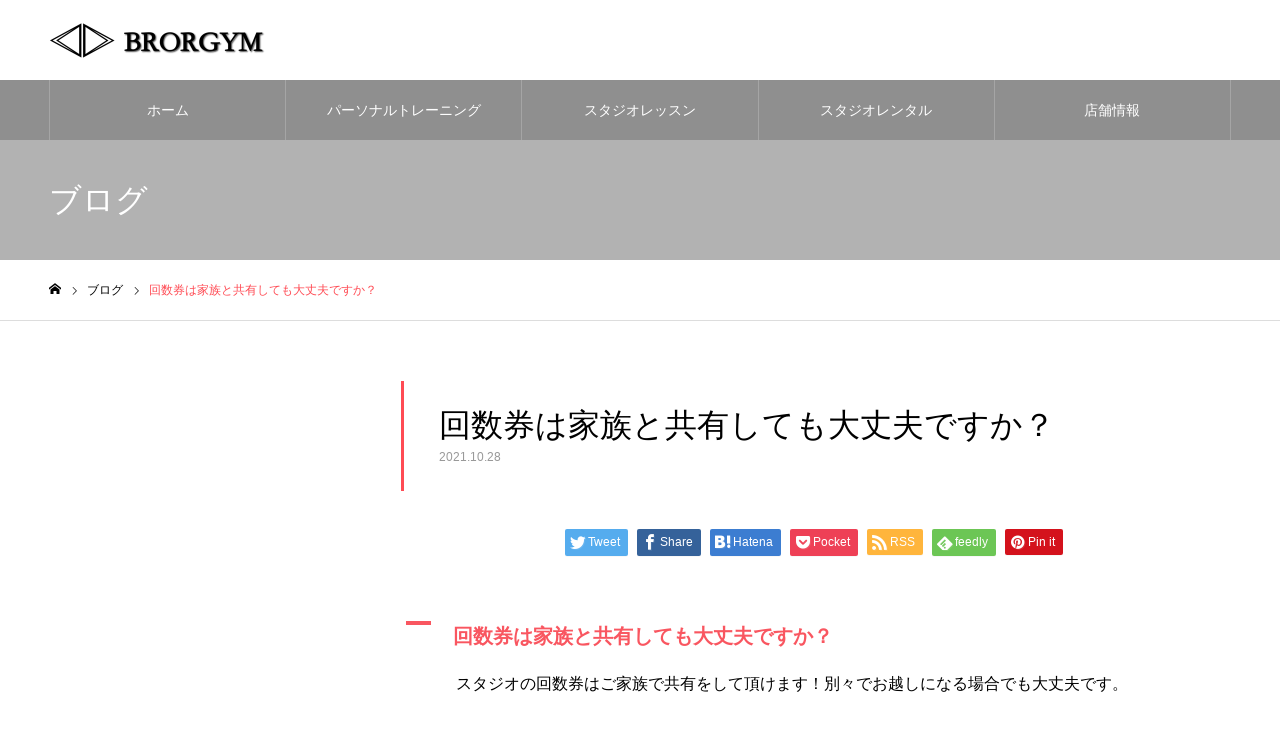

--- FILE ---
content_type: text/html; charset=UTF-8
request_url: https://www.brorgym.com/ufaq/%E5%9B%9E%E6%95%B0%E5%88%B8%E3%81%AF%E5%AE%B6%E6%97%8F%E3%81%A8%E5%85%B1%E6%9C%89%E3%81%97%E3%81%A6%E3%82%82%E5%A4%A7%E4%B8%88%E5%A4%AB%E3%81%A7%E3%81%99%E3%81%8B%EF%BC%9F/
body_size: 13122
content:
<!DOCTYPE html>
<html class="pc" dir="ltr" lang="ja"
	prefix="og: https://ogp.me/ns#" >
<head>
<meta charset="UTF-8">
<!--[if IE]><meta http-equiv="X-UA-Compatible" content="IE=edge"><![endif]-->
<meta name="viewport" content="width=device-width">
<meta name="format-detection" content="telephone=no">
<meta name="description" content="スタジオの回数券はご家族で共有をして頂けます！別々でお越しになる場合でも大丈夫です。">
<link rel="pingback" href="https://www.brorgym.com/xmlrpc.php">
<title>回数券は家族と共有しても大丈夫ですか？ - BRORGYM(ブロールジム)</title>

		<!-- All in One SEO 4.2.4 - aioseo.com -->
		<meta name="description" content="スタジオの回数券はご家族で共有をして頂けます！別々でお越しになる場合でも大丈夫です。" />
		<meta name="robots" content="max-image-preview:large" />
		<link rel="canonical" href="https://www.brorgym.com/ufaq/%e5%9b%9e%e6%95%b0%e5%88%b8%e3%81%af%e5%ae%b6%e6%97%8f%e3%81%a8%e5%85%b1%e6%9c%89%e3%81%97%e3%81%a6%e3%82%82%e5%a4%a7%e4%b8%88%e5%a4%ab%e3%81%a7%e3%81%99%e3%81%8b%ef%bc%9f/" />
		<meta name="generator" content="All in One SEO (AIOSEO) 4.2.4 " />
		<meta property="og:locale" content="ja_JP" />
		<meta property="og:site_name" content="BRORGYM(ブロールジム) - 阿倍野区にあるトータルボディメイクサロンです。 1Fにパーソナルジム 2Fにスタジオ、エステサロンがございます 30分500円でスタジオ貸しもしているので 是非ご利用ください パーソナルトレーニング、ヨガ、ピラティス、ダンス、バレエ、英会話、ホワイトニング、脱毛" />
		<meta property="og:type" content="article" />
		<meta property="og:title" content="回数券は家族と共有しても大丈夫ですか？ - BRORGYM(ブロールジム)" />
		<meta property="og:description" content="スタジオの回数券はご家族で共有をして頂けます！別々でお越しになる場合でも大丈夫です。" />
		<meta property="og:url" content="https://www.brorgym.com/ufaq/%e5%9b%9e%e6%95%b0%e5%88%b8%e3%81%af%e5%ae%b6%e6%97%8f%e3%81%a8%e5%85%b1%e6%9c%89%e3%81%97%e3%81%a6%e3%82%82%e5%a4%a7%e4%b8%88%e5%a4%ab%e3%81%a7%e3%81%99%e3%81%8b%ef%bc%9f/" />
		<meta property="article:published_time" content="2021-10-28T05:32:17+00:00" />
		<meta property="article:modified_time" content="2021-10-28T05:33:55+00:00" />
		<meta name="twitter:card" content="summary_large_image" />
		<meta name="twitter:title" content="回数券は家族と共有しても大丈夫ですか？ - BRORGYM(ブロールジム)" />
		<meta name="twitter:description" content="スタジオの回数券はご家族で共有をして頂けます！別々でお越しになる場合でも大丈夫です。" />
		<script type="application/ld+json" class="aioseo-schema">
			{"@context":"https:\/\/schema.org","@graph":[{"@type":"WebSite","@id":"https:\/\/www.brorgym.com\/#website","url":"https:\/\/www.brorgym.com\/","name":"BRORGYM(\u30d6\u30ed\u30fc\u30eb\u30b8\u30e0)","description":"\u963f\u500d\u91ce\u533a\u306b\u3042\u308b\u30c8\u30fc\u30bf\u30eb\u30dc\u30c7\u30a3\u30e1\u30a4\u30af\u30b5\u30ed\u30f3\u3067\u3059\u3002 1F\u306b\u30d1\u30fc\u30bd\u30ca\u30eb\u30b8\u30e0 2F\u306b\u30b9\u30bf\u30b8\u30aa\u3001\u30a8\u30b9\u30c6\u30b5\u30ed\u30f3\u304c\u3054\u3056\u3044\u307e\u3059 30\u5206500\u5186\u3067\u30b9\u30bf\u30b8\u30aa\u8cb8\u3057\u3082\u3057\u3066\u3044\u308b\u306e\u3067 \u662f\u975e\u3054\u5229\u7528\u304f\u3060\u3055\u3044 \u30d1\u30fc\u30bd\u30ca\u30eb\u30c8\u30ec\u30fc\u30cb\u30f3\u30b0\u3001\u30e8\u30ac\u3001\u30d4\u30e9\u30c6\u30a3\u30b9\u3001\u30c0\u30f3\u30b9\u3001\u30d0\u30ec\u30a8\u3001\u82f1\u4f1a\u8a71\u3001\u30db\u30ef\u30a4\u30c8\u30cb\u30f3\u30b0\u3001\u8131\u6bdb","inLanguage":"ja","publisher":{"@id":"https:\/\/www.brorgym.com\/#organization"}},{"@type":"Organization","@id":"https:\/\/www.brorgym.com\/#organization","name":"BRORGYM(\u30d6\u30ed\u30fc\u30eb\u30b8\u30e0)","url":"https:\/\/www.brorgym.com\/"},{"@type":"BreadcrumbList","@id":"https:\/\/www.brorgym.com\/ufaq\/%e5%9b%9e%e6%95%b0%e5%88%b8%e3%81%af%e5%ae%b6%e6%97%8f%e3%81%a8%e5%85%b1%e6%9c%89%e3%81%97%e3%81%a6%e3%82%82%e5%a4%a7%e4%b8%88%e5%a4%ab%e3%81%a7%e3%81%99%e3%81%8b%ef%bc%9f\/#breadcrumblist","itemListElement":[{"@type":"ListItem","@id":"https:\/\/www.brorgym.com\/#listItem","position":1,"item":{"@type":"WebPage","@id":"https:\/\/www.brorgym.com\/","name":"\u30db\u30fc\u30e0","description":"\u963f\u500d\u91ce\u533a\u306b\u3042\u308b\u30c8\u30fc\u30bf\u30eb\u30dc\u30c7\u30a3\u30e1\u30a4\u30af\u30b5\u30ed\u30f3\u3067\u3059\u3002 1F\u306b\u30d1\u30fc\u30bd\u30ca\u30eb\u30b8\u30e0 2F\u306b\u30b9\u30bf\u30b8\u30aa\u3001\u30a8\u30b9\u30c6\u30b5\u30ed\u30f3\u304c\u3054\u3056\u3044\u307e\u3059 30\u5206500\u5186\u3067\u30b9\u30bf\u30b8\u30aa\u8cb8\u3057\u3082\u3057\u3066\u3044\u308b\u306e\u3067 \u662f\u975e\u3054\u5229\u7528\u304f\u3060\u3055\u3044 \u30d1\u30fc\u30bd\u30ca\u30eb\u30c8\u30ec\u30fc\u30cb\u30f3\u30b0\u3001\u30e8\u30ac\u3001\u30d4\u30e9\u30c6\u30a3\u30b9\u3001\u30c0\u30f3\u30b9\u3001\u30d0\u30ec\u30a8\u3001\u82f1\u4f1a\u8a71\u3001\u30db\u30ef\u30a4\u30c8\u30cb\u30f3\u30b0\u3001\u8131\u6bdb","url":"https:\/\/www.brorgym.com\/"},"nextItem":"https:\/\/www.brorgym.com\/ufaq\/%e5%9b%9e%e6%95%b0%e5%88%b8%e3%81%af%e5%ae%b6%e6%97%8f%e3%81%a8%e5%85%b1%e6%9c%89%e3%81%97%e3%81%a6%e3%82%82%e5%a4%a7%e4%b8%88%e5%a4%ab%e3%81%a7%e3%81%99%e3%81%8b%ef%bc%9f\/#listItem"},{"@type":"ListItem","@id":"https:\/\/www.brorgym.com\/ufaq\/%e5%9b%9e%e6%95%b0%e5%88%b8%e3%81%af%e5%ae%b6%e6%97%8f%e3%81%a8%e5%85%b1%e6%9c%89%e3%81%97%e3%81%a6%e3%82%82%e5%a4%a7%e4%b8%88%e5%a4%ab%e3%81%a7%e3%81%99%e3%81%8b%ef%bc%9f\/#listItem","position":2,"item":{"@type":"WebPage","@id":"https:\/\/www.brorgym.com\/ufaq\/%e5%9b%9e%e6%95%b0%e5%88%b8%e3%81%af%e5%ae%b6%e6%97%8f%e3%81%a8%e5%85%b1%e6%9c%89%e3%81%97%e3%81%a6%e3%82%82%e5%a4%a7%e4%b8%88%e5%a4%ab%e3%81%a7%e3%81%99%e3%81%8b%ef%bc%9f\/","name":"\u56de\u6570\u5238\u306f\u5bb6\u65cf\u3068\u5171\u6709\u3057\u3066\u3082\u5927\u4e08\u592b\u3067\u3059\u304b\uff1f","description":"\u30b9\u30bf\u30b8\u30aa\u306e\u56de\u6570\u5238\u306f\u3054\u5bb6\u65cf\u3067\u5171\u6709\u3092\u3057\u3066\u9802\u3051\u307e\u3059\uff01\u5225\u3005\u3067\u304a\u8d8a\u3057\u306b\u306a\u308b\u5834\u5408\u3067\u3082\u5927\u4e08\u592b\u3067\u3059\u3002","url":"https:\/\/www.brorgym.com\/ufaq\/%e5%9b%9e%e6%95%b0%e5%88%b8%e3%81%af%e5%ae%b6%e6%97%8f%e3%81%a8%e5%85%b1%e6%9c%89%e3%81%97%e3%81%a6%e3%82%82%e5%a4%a7%e4%b8%88%e5%a4%ab%e3%81%a7%e3%81%99%e3%81%8b%ef%bc%9f\/"},"previousItem":"https:\/\/www.brorgym.com\/#listItem"}]},{"@type":"Person","@id":"https:\/\/www.brorgym.com\/author\/brorgym\/#author","url":"https:\/\/www.brorgym.com\/author\/brorgym\/","name":"brorgym","image":{"@type":"ImageObject","@id":"https:\/\/www.brorgym.com\/ufaq\/%e5%9b%9e%e6%95%b0%e5%88%b8%e3%81%af%e5%ae%b6%e6%97%8f%e3%81%a8%e5%85%b1%e6%9c%89%e3%81%97%e3%81%a6%e3%82%82%e5%a4%a7%e4%b8%88%e5%a4%ab%e3%81%a7%e3%81%99%e3%81%8b%ef%bc%9f\/#authorImage","url":"https:\/\/secure.gravatar.com\/avatar\/62145646ad278eedc22d597cd0e76c71?s=96&d=mm&r=g","width":96,"height":96,"caption":"brorgym"}},{"@type":"WebPage","@id":"https:\/\/www.brorgym.com\/ufaq\/%e5%9b%9e%e6%95%b0%e5%88%b8%e3%81%af%e5%ae%b6%e6%97%8f%e3%81%a8%e5%85%b1%e6%9c%89%e3%81%97%e3%81%a6%e3%82%82%e5%a4%a7%e4%b8%88%e5%a4%ab%e3%81%a7%e3%81%99%e3%81%8b%ef%bc%9f\/#webpage","url":"https:\/\/www.brorgym.com\/ufaq\/%e5%9b%9e%e6%95%b0%e5%88%b8%e3%81%af%e5%ae%b6%e6%97%8f%e3%81%a8%e5%85%b1%e6%9c%89%e3%81%97%e3%81%a6%e3%82%82%e5%a4%a7%e4%b8%88%e5%a4%ab%e3%81%a7%e3%81%99%e3%81%8b%ef%bc%9f\/","name":"\u56de\u6570\u5238\u306f\u5bb6\u65cf\u3068\u5171\u6709\u3057\u3066\u3082\u5927\u4e08\u592b\u3067\u3059\u304b\uff1f - BRORGYM(\u30d6\u30ed\u30fc\u30eb\u30b8\u30e0)","description":"\u30b9\u30bf\u30b8\u30aa\u306e\u56de\u6570\u5238\u306f\u3054\u5bb6\u65cf\u3067\u5171\u6709\u3092\u3057\u3066\u9802\u3051\u307e\u3059\uff01\u5225\u3005\u3067\u304a\u8d8a\u3057\u306b\u306a\u308b\u5834\u5408\u3067\u3082\u5927\u4e08\u592b\u3067\u3059\u3002","inLanguage":"ja","isPartOf":{"@id":"https:\/\/www.brorgym.com\/#website"},"breadcrumb":{"@id":"https:\/\/www.brorgym.com\/ufaq\/%e5%9b%9e%e6%95%b0%e5%88%b8%e3%81%af%e5%ae%b6%e6%97%8f%e3%81%a8%e5%85%b1%e6%9c%89%e3%81%97%e3%81%a6%e3%82%82%e5%a4%a7%e4%b8%88%e5%a4%ab%e3%81%a7%e3%81%99%e3%81%8b%ef%bc%9f\/#breadcrumblist"},"author":"https:\/\/www.brorgym.com\/author\/brorgym\/#author","creator":"https:\/\/www.brorgym.com\/author\/brorgym\/#author","datePublished":"2021-10-28T05:32:17+09:00","dateModified":"2021-10-28T05:33:55+09:00"}]}
		</script>
		<!-- All in One SEO -->

<link rel='dns-prefetch' href='//maxcdn.bootstrapcdn.com' />
<link rel="alternate" type="application/rss+xml" title="BRORGYM(ブロールジム) &raquo; フィード" href="https://www.brorgym.com/feed/" />
<link rel="alternate" type="application/rss+xml" title="BRORGYM(ブロールジム) &raquo; コメントフィード" href="https://www.brorgym.com/comments/feed/" />
<link rel="alternate" type="application/rss+xml" title="BRORGYM(ブロールジム) &raquo; 回数券は家族と共有しても大丈夫ですか？ のコメントのフィード" href="https://www.brorgym.com/ufaq/%e5%9b%9e%e6%95%b0%e5%88%b8%e3%81%af%e5%ae%b6%e6%97%8f%e3%81%a8%e5%85%b1%e6%9c%89%e3%81%97%e3%81%a6%e3%82%82%e5%a4%a7%e4%b8%88%e5%a4%ab%e3%81%a7%e3%81%99%e3%81%8b%ef%bc%9f/feed/" />
<link rel='stylesheet' id='style-css' href='https://www.brorgym.com/wp-content/themes/noel_tcd072/style.css?ver=1.10' type='text/css' media='all' />
<link rel='stylesheet' id='sbi_styles-css' href='https://www.brorgym.com/wp-content/plugins/instagram-feed/css/sbi-styles.min.css?ver=6.2' type='text/css' media='all' />
<link rel='stylesheet' id='wp-block-library-css' href='https://www.brorgym.com/wp-includes/css/dist/block-library/style.min.css?ver=6.5.7' type='text/css' media='all' />
<style id='classic-theme-styles-inline-css' type='text/css'>
/*! This file is auto-generated */
.wp-block-button__link{color:#fff;background-color:#32373c;border-radius:9999px;box-shadow:none;text-decoration:none;padding:calc(.667em + 2px) calc(1.333em + 2px);font-size:1.125em}.wp-block-file__button{background:#32373c;color:#fff;text-decoration:none}
</style>
<style id='global-styles-inline-css' type='text/css'>
body{--wp--preset--color--black: #000000;--wp--preset--color--cyan-bluish-gray: #abb8c3;--wp--preset--color--white: #ffffff;--wp--preset--color--pale-pink: #f78da7;--wp--preset--color--vivid-red: #cf2e2e;--wp--preset--color--luminous-vivid-orange: #ff6900;--wp--preset--color--luminous-vivid-amber: #fcb900;--wp--preset--color--light-green-cyan: #7bdcb5;--wp--preset--color--vivid-green-cyan: #00d084;--wp--preset--color--pale-cyan-blue: #8ed1fc;--wp--preset--color--vivid-cyan-blue: #0693e3;--wp--preset--color--vivid-purple: #9b51e0;--wp--preset--gradient--vivid-cyan-blue-to-vivid-purple: linear-gradient(135deg,rgba(6,147,227,1) 0%,rgb(155,81,224) 100%);--wp--preset--gradient--light-green-cyan-to-vivid-green-cyan: linear-gradient(135deg,rgb(122,220,180) 0%,rgb(0,208,130) 100%);--wp--preset--gradient--luminous-vivid-amber-to-luminous-vivid-orange: linear-gradient(135deg,rgba(252,185,0,1) 0%,rgba(255,105,0,1) 100%);--wp--preset--gradient--luminous-vivid-orange-to-vivid-red: linear-gradient(135deg,rgba(255,105,0,1) 0%,rgb(207,46,46) 100%);--wp--preset--gradient--very-light-gray-to-cyan-bluish-gray: linear-gradient(135deg,rgb(238,238,238) 0%,rgb(169,184,195) 100%);--wp--preset--gradient--cool-to-warm-spectrum: linear-gradient(135deg,rgb(74,234,220) 0%,rgb(151,120,209) 20%,rgb(207,42,186) 40%,rgb(238,44,130) 60%,rgb(251,105,98) 80%,rgb(254,248,76) 100%);--wp--preset--gradient--blush-light-purple: linear-gradient(135deg,rgb(255,206,236) 0%,rgb(152,150,240) 100%);--wp--preset--gradient--blush-bordeaux: linear-gradient(135deg,rgb(254,205,165) 0%,rgb(254,45,45) 50%,rgb(107,0,62) 100%);--wp--preset--gradient--luminous-dusk: linear-gradient(135deg,rgb(255,203,112) 0%,rgb(199,81,192) 50%,rgb(65,88,208) 100%);--wp--preset--gradient--pale-ocean: linear-gradient(135deg,rgb(255,245,203) 0%,rgb(182,227,212) 50%,rgb(51,167,181) 100%);--wp--preset--gradient--electric-grass: linear-gradient(135deg,rgb(202,248,128) 0%,rgb(113,206,126) 100%);--wp--preset--gradient--midnight: linear-gradient(135deg,rgb(2,3,129) 0%,rgb(40,116,252) 100%);--wp--preset--font-size--small: 13px;--wp--preset--font-size--medium: 20px;--wp--preset--font-size--large: 36px;--wp--preset--font-size--x-large: 42px;--wp--preset--spacing--20: 0.44rem;--wp--preset--spacing--30: 0.67rem;--wp--preset--spacing--40: 1rem;--wp--preset--spacing--50: 1.5rem;--wp--preset--spacing--60: 2.25rem;--wp--preset--spacing--70: 3.38rem;--wp--preset--spacing--80: 5.06rem;--wp--preset--shadow--natural: 6px 6px 9px rgba(0, 0, 0, 0.2);--wp--preset--shadow--deep: 12px 12px 50px rgba(0, 0, 0, 0.4);--wp--preset--shadow--sharp: 6px 6px 0px rgba(0, 0, 0, 0.2);--wp--preset--shadow--outlined: 6px 6px 0px -3px rgba(255, 255, 255, 1), 6px 6px rgba(0, 0, 0, 1);--wp--preset--shadow--crisp: 6px 6px 0px rgba(0, 0, 0, 1);}:where(.is-layout-flex){gap: 0.5em;}:where(.is-layout-grid){gap: 0.5em;}body .is-layout-flex{display: flex;}body .is-layout-flex{flex-wrap: wrap;align-items: center;}body .is-layout-flex > *{margin: 0;}body .is-layout-grid{display: grid;}body .is-layout-grid > *{margin: 0;}:where(.wp-block-columns.is-layout-flex){gap: 2em;}:where(.wp-block-columns.is-layout-grid){gap: 2em;}:where(.wp-block-post-template.is-layout-flex){gap: 1.25em;}:where(.wp-block-post-template.is-layout-grid){gap: 1.25em;}.has-black-color{color: var(--wp--preset--color--black) !important;}.has-cyan-bluish-gray-color{color: var(--wp--preset--color--cyan-bluish-gray) !important;}.has-white-color{color: var(--wp--preset--color--white) !important;}.has-pale-pink-color{color: var(--wp--preset--color--pale-pink) !important;}.has-vivid-red-color{color: var(--wp--preset--color--vivid-red) !important;}.has-luminous-vivid-orange-color{color: var(--wp--preset--color--luminous-vivid-orange) !important;}.has-luminous-vivid-amber-color{color: var(--wp--preset--color--luminous-vivid-amber) !important;}.has-light-green-cyan-color{color: var(--wp--preset--color--light-green-cyan) !important;}.has-vivid-green-cyan-color{color: var(--wp--preset--color--vivid-green-cyan) !important;}.has-pale-cyan-blue-color{color: var(--wp--preset--color--pale-cyan-blue) !important;}.has-vivid-cyan-blue-color{color: var(--wp--preset--color--vivid-cyan-blue) !important;}.has-vivid-purple-color{color: var(--wp--preset--color--vivid-purple) !important;}.has-black-background-color{background-color: var(--wp--preset--color--black) !important;}.has-cyan-bluish-gray-background-color{background-color: var(--wp--preset--color--cyan-bluish-gray) !important;}.has-white-background-color{background-color: var(--wp--preset--color--white) !important;}.has-pale-pink-background-color{background-color: var(--wp--preset--color--pale-pink) !important;}.has-vivid-red-background-color{background-color: var(--wp--preset--color--vivid-red) !important;}.has-luminous-vivid-orange-background-color{background-color: var(--wp--preset--color--luminous-vivid-orange) !important;}.has-luminous-vivid-amber-background-color{background-color: var(--wp--preset--color--luminous-vivid-amber) !important;}.has-light-green-cyan-background-color{background-color: var(--wp--preset--color--light-green-cyan) !important;}.has-vivid-green-cyan-background-color{background-color: var(--wp--preset--color--vivid-green-cyan) !important;}.has-pale-cyan-blue-background-color{background-color: var(--wp--preset--color--pale-cyan-blue) !important;}.has-vivid-cyan-blue-background-color{background-color: var(--wp--preset--color--vivid-cyan-blue) !important;}.has-vivid-purple-background-color{background-color: var(--wp--preset--color--vivid-purple) !important;}.has-black-border-color{border-color: var(--wp--preset--color--black) !important;}.has-cyan-bluish-gray-border-color{border-color: var(--wp--preset--color--cyan-bluish-gray) !important;}.has-white-border-color{border-color: var(--wp--preset--color--white) !important;}.has-pale-pink-border-color{border-color: var(--wp--preset--color--pale-pink) !important;}.has-vivid-red-border-color{border-color: var(--wp--preset--color--vivid-red) !important;}.has-luminous-vivid-orange-border-color{border-color: var(--wp--preset--color--luminous-vivid-orange) !important;}.has-luminous-vivid-amber-border-color{border-color: var(--wp--preset--color--luminous-vivid-amber) !important;}.has-light-green-cyan-border-color{border-color: var(--wp--preset--color--light-green-cyan) !important;}.has-vivid-green-cyan-border-color{border-color: var(--wp--preset--color--vivid-green-cyan) !important;}.has-pale-cyan-blue-border-color{border-color: var(--wp--preset--color--pale-cyan-blue) !important;}.has-vivid-cyan-blue-border-color{border-color: var(--wp--preset--color--vivid-cyan-blue) !important;}.has-vivid-purple-border-color{border-color: var(--wp--preset--color--vivid-purple) !important;}.has-vivid-cyan-blue-to-vivid-purple-gradient-background{background: var(--wp--preset--gradient--vivid-cyan-blue-to-vivid-purple) !important;}.has-light-green-cyan-to-vivid-green-cyan-gradient-background{background: var(--wp--preset--gradient--light-green-cyan-to-vivid-green-cyan) !important;}.has-luminous-vivid-amber-to-luminous-vivid-orange-gradient-background{background: var(--wp--preset--gradient--luminous-vivid-amber-to-luminous-vivid-orange) !important;}.has-luminous-vivid-orange-to-vivid-red-gradient-background{background: var(--wp--preset--gradient--luminous-vivid-orange-to-vivid-red) !important;}.has-very-light-gray-to-cyan-bluish-gray-gradient-background{background: var(--wp--preset--gradient--very-light-gray-to-cyan-bluish-gray) !important;}.has-cool-to-warm-spectrum-gradient-background{background: var(--wp--preset--gradient--cool-to-warm-spectrum) !important;}.has-blush-light-purple-gradient-background{background: var(--wp--preset--gradient--blush-light-purple) !important;}.has-blush-bordeaux-gradient-background{background: var(--wp--preset--gradient--blush-bordeaux) !important;}.has-luminous-dusk-gradient-background{background: var(--wp--preset--gradient--luminous-dusk) !important;}.has-pale-ocean-gradient-background{background: var(--wp--preset--gradient--pale-ocean) !important;}.has-electric-grass-gradient-background{background: var(--wp--preset--gradient--electric-grass) !important;}.has-midnight-gradient-background{background: var(--wp--preset--gradient--midnight) !important;}.has-small-font-size{font-size: var(--wp--preset--font-size--small) !important;}.has-medium-font-size{font-size: var(--wp--preset--font-size--medium) !important;}.has-large-font-size{font-size: var(--wp--preset--font-size--large) !important;}.has-x-large-font-size{font-size: var(--wp--preset--font-size--x-large) !important;}
.wp-block-navigation a:where(:not(.wp-element-button)){color: inherit;}
:where(.wp-block-post-template.is-layout-flex){gap: 1.25em;}:where(.wp-block-post-template.is-layout-grid){gap: 1.25em;}
:where(.wp-block-columns.is-layout-flex){gap: 2em;}:where(.wp-block-columns.is-layout-grid){gap: 2em;}
.wp-block-pullquote{font-size: 1.5em;line-height: 1.6;}
</style>
<link rel='stylesheet' id='ctf_styles-css' href='https://www.brorgym.com/wp-content/plugins/custom-twitter-feeds/css/ctf-styles.min.css?ver=2.1.2' type='text/css' media='all' />
<link rel='stylesheet' id='cff-css' href='https://www.brorgym.com/wp-content/plugins/custom-facebook-feed/assets/css/cff-style.min.css?ver=4.1.9' type='text/css' media='all' />
<link rel='stylesheet' id='sb-font-awesome-css' href='https://maxcdn.bootstrapcdn.com/font-awesome/4.7.0/css/font-awesome.min.css?ver=6.5.7' type='text/css' media='all' />
<script type="text/javascript" src="https://www.brorgym.com/wp-includes/js/jquery/jquery.min.js?ver=3.7.1" id="jquery-core-js"></script>
<script type="text/javascript" src="https://www.brorgym.com/wp-includes/js/jquery/jquery-migrate.min.js?ver=3.4.1" id="jquery-migrate-js"></script>
<link rel="https://api.w.org/" href="https://www.brorgym.com/wp-json/" /><link rel="alternate" type="application/json" href="https://www.brorgym.com/wp-json/wp/v2/ufaq/2577" /><link rel='shortlink' href='https://www.brorgym.com/?p=2577' />
<link rel="alternate" type="application/json+oembed" href="https://www.brorgym.com/wp-json/oembed/1.0/embed?url=https%3A%2F%2Fwww.brorgym.com%2Fufaq%2F%25e5%259b%259e%25e6%2595%25b0%25e5%2588%25b8%25e3%2581%25af%25e5%25ae%25b6%25e6%2597%258f%25e3%2581%25a8%25e5%2585%25b1%25e6%259c%2589%25e3%2581%2597%25e3%2581%25a6%25e3%2582%2582%25e5%25a4%25a7%25e4%25b8%2588%25e5%25a4%25ab%25e3%2581%25a7%25e3%2581%2599%25e3%2581%258b%25ef%25bc%259f%2F" />
<link rel="alternate" type="text/xml+oembed" href="https://www.brorgym.com/wp-json/oembed/1.0/embed?url=https%3A%2F%2Fwww.brorgym.com%2Fufaq%2F%25e5%259b%259e%25e6%2595%25b0%25e5%2588%25b8%25e3%2581%25af%25e5%25ae%25b6%25e6%2597%258f%25e3%2581%25a8%25e5%2585%25b1%25e6%259c%2589%25e3%2581%2597%25e3%2581%25a6%25e3%2582%2582%25e5%25a4%25a7%25e4%25b8%2588%25e5%25a4%25ab%25e3%2581%25a7%25e3%2581%2599%25e3%2581%258b%25ef%25bc%259f%2F&#038;format=xml" />
<meta name="generator" content="Site Kit by Google 1.115.0" />    
    <script type="text/javascript">
        var ajaxurl = 'https://www.brorgym.com/wp-admin/admin-ajax.php';
    </script>

<link rel="stylesheet" href="https://www.brorgym.com/wp-content/themes/noel_tcd072/css/design-plus.css?ver=1.10">
<link rel="stylesheet" href="https://www.brorgym.com/wp-content/themes/noel_tcd072/css/sns-botton.css?ver=1.10">
<link rel="stylesheet" media="screen and (max-width:1250px)" href="https://www.brorgym.com/wp-content/themes/noel_tcd072/css/responsive.css?ver=1.10">
<link rel="stylesheet" media="screen and (max-width:1250px)" href="https://www.brorgym.com/wp-content/themes/noel_tcd072/css/footer-bar.css?ver=1.10">

<script src="https://www.brorgym.com/wp-content/themes/noel_tcd072/js/jquery.easing.1.4.js?ver=1.10"></script>
<script src="https://www.brorgym.com/wp-content/themes/noel_tcd072/js/jscript.js?ver=1.10"></script>
<script src="https://www.brorgym.com/wp-content/themes/noel_tcd072/js/comment.js?ver=1.10"></script>


<link rel="stylesheet" href="https://www.brorgym.com/wp-content/themes/noel_tcd072/js/perfect-scrollbar.css?ver=1.10">
<script src="https://www.brorgym.com/wp-content/themes/noel_tcd072/js/perfect-scrollbar.min.js?ver=1.10"></script>

<script src="https://www.brorgym.com/wp-content/themes/noel_tcd072/js/jquery.cookie.js?ver=1.10"></script>

<script src="https://www.brorgym.com/wp-content/themes/noel_tcd072/js/header_fix.js?ver=1.10"></script>
<script src="https://www.brorgym.com/wp-content/themes/noel_tcd072/js/header_fix_mobile.js?ver=1.10"></script>

<style type="text/css">

body, input, textarea { font-family: "Hiragino Sans", "ヒラギノ角ゴ ProN", "Hiragino Kaku Gothic ProN", "游ゴシック", YuGothic, "メイリオ", Meiryo, sans-serif; }

.rich_font, .p-vertical { font-family: "Times New Roman" , "游明朝" , "Yu Mincho" , "游明朝体" , "YuMincho" , "ヒラギノ明朝 Pro W3" , "Hiragino Mincho Pro" , "HiraMinProN-W3" , "HGS明朝E" , "ＭＳ Ｐ明朝" , "MS PMincho" , serif; font-weight:500; }

.rich_font_type1 { font-family: Arial, "Hiragino Kaku Gothic ProN", "ヒラギノ角ゴ ProN W3", "メイリオ", Meiryo, sans-serif; }
.rich_font_type2 { font-family: "Hiragino Sans", "ヒラギノ角ゴ ProN", "Hiragino Kaku Gothic ProN", "游ゴシック", YuGothic, "メイリオ", Meiryo, sans-serif; font-weight:500; }
.rich_font_type3 { font-family: "Times New Roman" , "游明朝" , "Yu Mincho" , "游明朝体" , "YuMincho" , "ヒラギノ明朝 Pro W3" , "Hiragino Mincho Pro" , "HiraMinProN-W3" , "HGS明朝E" , "ＭＳ Ｐ明朝" , "MS PMincho" , serif; font-weight:500; }

.post_content, #next_prev_post { font-family: "Hiragino Sans", "ヒラギノ角ゴ ProN", "Hiragino Kaku Gothic ProN", "游ゴシック", YuGothic, "メイリオ", Meiryo, sans-serif; }

.home #header_top { background:rgba(255,255,255,0.5); }
#header_top { background:rgba(255,255,255,1); }
#header_logo a { color:#000000; }
.pc #global_menu { background:rgba(0,0,0,0.2); }
.pc #global_menu > ul { border-left:1px solid rgba(255,255,255,0.2); }
.pc #global_menu > ul > li { border-right:1px solid rgba(255,255,255,0.2); }
.pc #global_menu > ul > li > a, .pc #global_menu ul ul li.menu-item-has-children > a:before { color:#ffffff; }
.pc #global_menu > ul > li > a:after { background:#ff474f; }
.pc #global_menu ul ul a { color:#ffffff; background:#ff4f58; }
.pc #global_menu ul ul a:hover { background:#d93f48; }
.pc .header_fix #global_menu { background:rgba(0,0,0,0.5); }
.pc .header_fix #global_menu > ul { border-left:1px solid rgba(255,255,255,0.5); }
.pc .header_fix #global_menu > ul > li { border-right:1px solid rgba(255,255,255,0.5); }
.mobile #mobile_menu { background:#222222; }
.mobile #global_menu a { color:#ffffff !important; background:#222222; border-bottom:1px solid #444444; }
.mobile #global_menu li li a { background:#333333; }
.mobile #global_menu a:hover, #mobile_menu .close_button:hover, #mobile_menu #global_menu .child_menu_button:hover { color:#ffffff !important; background:#ff4b54; }
.megamenu_clinic_list1 { border-color:#dddddd; background:#ffffff; }
.megamenu_clinic_list1 a { background:#ffffff; }
.megamenu_clinic_list1 ol, .megamenu_clinic_list1 li { border-color:#dddddd; }
.megamenu_clinic_list1 .title { color:#ff4b54; }
.megamenu_clinic_list2 { border-color:#dddddd; background:#ffffff; }
.megamenu_clinic_list2 a { background:#ffffff; }
.megamenu_clinic_list2_inner, .megamenu_clinic_list2 ol, .megamenu_clinic_list2 li { border-color:#dddddd; }
.megamenu_clinic_list2 .headline, .megamenu_clinic_list2 .title { color:#ff4b54; }
.megamenu_clinic_list2 .link_button a { color:#FFFFFF; background:#222222; }
.megamenu_clinic_list2 .link_button a:hover { color:#FFFFFF; background:#f45963; }
.megamenu_campaign_list { background:#f4f4f5; }
.megamenu_campaign_list .post_list_area, .megamenu_campaign_list .menu_area a:hover, .megamenu_campaign_list .menu_area li.active a { background:#ffffff; }
.megamenu_campaign_list .menu_area a { background:#ff474f; }
.megamenu_campaign_list .menu_area a:hover, .megamenu_campaign_list .menu_area li.active a { color:#ff474f; }
.pc .header_fix #header_top { background:rgba(255,255,255,0.5); }
.header_fix #header_logo a { color:#000000 !important; }
#footer_info_content1 .button a { color:#FFFFFF; background:#222222; }
#footer_info_content1 .button a:hover { color:#FFFFFF; background:#f45963; }
#footer_info_content2 .button a { color:#FFFFFF; background:#222222; }
#footer_info_content2 .button a:hover { color:#FFFFFF; background:#f45963; }
#footer_banner .title { color:#ffffff; font-size:20px; }
#footer_menu_area, #footer_menu_area a, #footer_menu .footer_headline a:before { color:#000000; }
#footer_menu_area .footer_headline a { color:#f95660; }
#footer_menu_area a:hover, #footer_menu .footer_headline a:hover:before { color:#f95660; }
#footer_bottom, #footer_bottom a { color:#FFFFFF; }
@media screen and (max-width:950px) {
  #footer_banner .title { font-size:16px; }
}
body.single #main_col { font-size:16px; }
#page_header_catch .catch { font-size:42px; color:#FFFFFF; }
#page_header_catch .desc { font-size:16px; color:#FFFFFF; }
#page_header_catch .title { font-size:32px; color:#FFFFFF; }
#blog_list .title_area .title { font-size:20px; color:#ff4b54; }
#blog_list a:hover .title_area .title { color:#cccccc; }
#blog_list .category a, #single_category a { color:#FFFFFF; background:#222222; }
#blog_list .category a:hover, #single_category a:hover { color:#FFFFFF; background:#777777; }
#post_title_area .title { font-size:32px; }
#related_post .headline { font-size:20px; color:#ff4b52; }
@media screen and (max-width:950px) {
  body.single #main_col { font-size:13px; }
  #page_header_catch .catch { font-size:22px; }
  #page_header_catch .desc { font-size:14px; }
  #page_header_catch .title { font-size:20px; }
  #blog_list .title_area .title { font-size:16px; }
  #post_title_area .title { font-size:20px; }
  #related_post .headline { font-size:16px; }
}

.author_profile a.avatar, .animate_image, .animate_background, .animate_background .image_wrap {
  background: #ffffff;
}
.author_profile a.avatar img, .animate_image img, .animate_background .image {
  -webkit-transition-property: opacity; -webkit-transition: 0.5s;
  transition-property: opacity; transition: 0.5s;
}
.author_profile a.avatar:hover img, .animate_image:hover img, .animate_background:hover .image, #index_staff_slider a:hover img {
  opacity: 0.5;
}


a { color:#000; }

#bread_crumb li.last span, #comment_headline, .tcd_category_list a:hover, .tcd_category_list .child_menu_button:hover, .side_headline, #faq_category li a:hover, #faq_category li.active a, #archive_service .bottom_area .sub_category li a:hover,
  #side_service_category_list a:hover, #side_service_category_list li.active > a, #side_faq_category_list a:hover, #side_faq_category_list li.active a, #side_staff_list a:hover, #side_staff_list li.active a, .cf_data_list li a:hover,
    #side_campaign_category_list a:hover, #side_campaign_category_list li.active a, #side_clinic_list a:hover, #side_clinic_list li.active a
{ color: #ff4b54; }

#page_header .tab, #return_top a, #comment_tab li a:hover, #comment_tab li.active a, #comment_header #comment_closed p, #submit_comment:hover, #cancel_comment_reply a:hover, #p_readmore .button:hover,
  #wp-calendar td a:hover, #post_pagination p, #post_pagination a:hover, .page_navi span.current, .page_navi a:hover, .c-pw__btn:hover
{ background-color: #ff4b54; }

#guest_info input:focus, #comment_textarea textarea:focus, .c-pw__box-input:focus
{ border-color: #ff4b54; }

#comment_tab li.active a:after, #comment_header #comment_closed p:after
{ border-color:#ff4b54 transparent transparent transparent; }


#header_logo a:hover, #footer a:hover, .cardlink_title a:hover, #menu_button:hover:before, #header_logo a:hover, #related_post .item a:hover, .comment a:hover, .comment_form_wrapper a:hover, #next_prev_post a:hover,
  #bread_crumb a:hover, #bread_crumb li.home a:hover:after, .author_profile a:hover, .author_profile .author_link li a:hover:before, #post_meta_bottom a:hover, #next_prev_post a:hover:before,
    #recent_news a.link:hover, #recent_news .link:hover:after, #recent_news li a:hover .title, #searchform .submit_button:hover:before, .styled_post_list1 a:hover .title_area, .styled_post_list1 a:hover .date, .p-dropdown__title:hover:after, .p-dropdown__list li a:hover
{ color: #f95660; }
.post_content a, .custom-html-widget a { color: #f95660; }
.post_content a:hover, .custom-html-widget a:hover { color:#888888; }
#return_top a:hover { background-color: #d93f48; }
.frost_bg:before { background:rgba(0,0,0,0.7); }
.blur_image img { filter:blur(10px); }



</style>

		<style type="text/css" id="wp-custom-css">
			/*横スクロール*/
div.yoko-scroll{
overflow-x:auto;
}		</style>
		</head>
<body id="body" class="ufaq-template-default single single-ufaq postid-2577 use_mobile_header_fix">


<div id="container">

 <header id="header">

  <div id="header_top">
   <div id="header_top_inner">
    <div id="header_logo">
     
<div class="logo">
 <a href="https://www.brorgym.com/" title="BRORGYM(ブロールジム)">
    <img class="pc_logo_image" src="https://www.brorgym.com/wp-content/uploads/2021/08/694334BC-CB98-435D-BB8F-AF15EE851B9E.png?1769492657" alt="BRORGYM(ブロールジム)" title="BRORGYM(ブロールジム)" width="250" height="50" />
      <img class="mobile_logo_image" src="https://www.brorgym.com/wp-content/uploads/2021/08/694334BC-CB98-435D-BB8F-AF15EE851B9E.png?1769492657" alt="BRORGYM(ブロールジム)" title="BRORGYM(ブロールジム)" width="250" height="50" />
   </a>
</div>

    </div>
        <a href="#" id="menu_button"><span>メニュー</span></a>
           </div><!-- END #header_top_inner -->
  </div><!-- END #header_top -->

    <nav id="global_menu">
   <ul id="menu-%e3%82%b0%e3%83%ad%e3%83%bc%e3%83%90%e3%83%ab%e3%83%a1%e3%83%8b%e3%83%a5%e3%83%bc" class="menu"><li id="menu-item-1171" class="menu-item menu-item-type-custom menu-item-object-custom menu-item-home menu-item-1171"><a href="http://www.brorgym.com/">ホーム</a></li>
<li id="menu-item-3240" class="menu-item menu-item-type-post_type menu-item-object-page menu-item-3240"><a href="https://www.brorgym.com/%e3%83%91%e3%83%bc%e3%82%bd%e3%83%8a%e3%83%ab%e3%83%88%e3%83%ac%e3%83%bc%e3%83%8b%e3%83%b3%e3%82%b0/">パーソナルトレーニング</a></li>
<li id="menu-item-1827" class="menu-item menu-item-type-taxonomy menu-item-object-service_category menu-item-1827"><a href="https://www.brorgym.com/service_category/%e3%82%b9%e3%82%bf%e3%82%b8%e3%82%aa/">スタジオレッスン</a></li>
<li id="menu-item-3254" class="menu-item menu-item-type-post_type menu-item-object-page menu-item-3254"><a href="https://www.brorgym.com/3251-2/">スタジオレンタル</a></li>
<li id="menu-item-2517" class="menu-item menu-item-type-post_type menu-item-object-page menu-item-2517"><a href="https://www.brorgym.com/2505-2/">店舗情報</a></li>
</ul>  </nav>
  
 </header>


 
 <div id="page_header" class="small" style="background:url() no-repeat center top; background-size:cover;">
 <div id="page_header_inner">
  <div id="page_header_catch">
   <h2 class="title rich_font">ブログ</h2>  </div>
 </div>
 <div class="overlay" style="background:rgba(0,0,0,0.3);"></div></div>

<div id="bread_crumb">

<ul class="clearfix" itemscope itemtype="http://schema.org/BreadcrumbList">
 <li itemprop="itemListElement" itemscope itemtype="http://schema.org/ListItem" class="home"><a itemprop="item" href="https://www.brorgym.com/"><span itemprop="name">ホーム</span></a><meta itemprop="position" content="1"></li>
 <li itemprop="itemListElement" itemscope itemtype="http://schema.org/ListItem"><a itemprop="item" href="https://www.brorgym.com/ufaq/%e5%9b%9e%e6%95%b0%e5%88%b8%e3%81%af%e5%ae%b6%e6%97%8f%e3%81%a8%e5%85%b1%e6%9c%89%e3%81%97%e3%81%a6%e3%82%82%e5%a4%a7%e4%b8%88%e5%a4%ab%e3%81%a7%e3%81%99%e3%81%8b%ef%bc%9f/"><span itemprop="name">ブログ</span></a><meta itemprop="position" content="2"></li>
  <li class="last" itemprop="itemListElement" itemscope itemtype="http://schema.org/ListItem"><span itemprop="name">回数券は家族と共有しても大丈夫ですか？</span><meta itemprop="position" content="4"></li>
</ul>

</div>

<div id="main_contents" class="clearfix">

 <div id="main_col" class="clearfix">

 
 <article id="article">

  <div id="post_title_area" style="border-color:#ff4b54;">
   <h1 class="title rich_font entry-title">回数券は家族と共有しても大丈夫ですか？</h1>
   <p class="date"><time class="entry-date updated" datetime="2021-10-28T14:33:55+09:00">2021.10.28</time></p>  </div>

  
  
  
    <div class="single_share clearfix" id="single_share_top">
   <div class="share-type1 share-top">
 
	<div class="sns mt10">
		<ul class="type1 clearfix">
			<li class="twitter">
				<a href="http://twitter.com/share?text=%E5%9B%9E%E6%95%B0%E5%88%B8%E3%81%AF%E5%AE%B6%E6%97%8F%E3%81%A8%E5%85%B1%E6%9C%89%E3%81%97%E3%81%A6%E3%82%82%E5%A4%A7%E4%B8%88%E5%A4%AB%E3%81%A7%E3%81%99%E3%81%8B%EF%BC%9F&url=https%3A%2F%2Fwww.brorgym.com%2Fufaq%2F%25e5%259b%259e%25e6%2595%25b0%25e5%2588%25b8%25e3%2581%25af%25e5%25ae%25b6%25e6%2597%258f%25e3%2581%25a8%25e5%2585%25b1%25e6%259c%2589%25e3%2581%2597%25e3%2581%25a6%25e3%2582%2582%25e5%25a4%25a7%25e4%25b8%2588%25e5%25a4%25ab%25e3%2581%25a7%25e3%2581%2599%25e3%2581%258b%25ef%25bc%259f%2F&via=&tw_p=tweetbutton&related=" onclick="javascript:window.open(this.href, '', 'menubar=no,toolbar=no,resizable=yes,scrollbars=yes,height=400,width=600');return false;"><i class="icon-twitter"></i><span class="ttl">Tweet</span><span class="share-count"></span></a>
			</li>
			<li class="facebook">
				<a href="//www.facebook.com/sharer/sharer.php?u=https://www.brorgym.com/ufaq/%e5%9b%9e%e6%95%b0%e5%88%b8%e3%81%af%e5%ae%b6%e6%97%8f%e3%81%a8%e5%85%b1%e6%9c%89%e3%81%97%e3%81%a6%e3%82%82%e5%a4%a7%e4%b8%88%e5%a4%ab%e3%81%a7%e3%81%99%e3%81%8b%ef%bc%9f/&amp;t=%E5%9B%9E%E6%95%B0%E5%88%B8%E3%81%AF%E5%AE%B6%E6%97%8F%E3%81%A8%E5%85%B1%E6%9C%89%E3%81%97%E3%81%A6%E3%82%82%E5%A4%A7%E4%B8%88%E5%A4%AB%E3%81%A7%E3%81%99%E3%81%8B%EF%BC%9F" class="facebook-btn-icon-link" target="blank" rel="nofollow"><i class="icon-facebook"></i><span class="ttl">Share</span><span class="share-count"></span></a>
			</li>
			<li class="hatebu">
				<a href="http://b.hatena.ne.jp/add?mode=confirm&url=https%3A%2F%2Fwww.brorgym.com%2Fufaq%2F%25e5%259b%259e%25e6%2595%25b0%25e5%2588%25b8%25e3%2581%25af%25e5%25ae%25b6%25e6%2597%258f%25e3%2581%25a8%25e5%2585%25b1%25e6%259c%2589%25e3%2581%2597%25e3%2581%25a6%25e3%2582%2582%25e5%25a4%25a7%25e4%25b8%2588%25e5%25a4%25ab%25e3%2581%25a7%25e3%2581%2599%25e3%2581%258b%25ef%25bc%259f%2F" onclick="javascript:window.open(this.href, '', 'menubar=no,toolbar=no,resizable=yes,scrollbars=yes,height=400,width=510');return false;" ><i class="icon-hatebu"></i><span class="ttl">Hatena</span><span class="share-count"></span></a>
			</li>
			<li class="pocket">
				<a href="http://getpocket.com/edit?url=https%3A%2F%2Fwww.brorgym.com%2Fufaq%2F%25e5%259b%259e%25e6%2595%25b0%25e5%2588%25b8%25e3%2581%25af%25e5%25ae%25b6%25e6%2597%258f%25e3%2581%25a8%25e5%2585%25b1%25e6%259c%2589%25e3%2581%2597%25e3%2581%25a6%25e3%2582%2582%25e5%25a4%25a7%25e4%25b8%2588%25e5%25a4%25ab%25e3%2581%25a7%25e3%2581%2599%25e3%2581%258b%25ef%25bc%259f%2F&title=%E5%9B%9E%E6%95%B0%E5%88%B8%E3%81%AF%E5%AE%B6%E6%97%8F%E3%81%A8%E5%85%B1%E6%9C%89%E3%81%97%E3%81%A6%E3%82%82%E5%A4%A7%E4%B8%88%E5%A4%AB%E3%81%A7%E3%81%99%E3%81%8B%EF%BC%9F" target="blank"><i class="icon-pocket"></i><span class="ttl">Pocket</span><span class="share-count"></span></a>
			</li>
			<li class="rss">
				<a href="https://www.brorgym.com/feed/" target="blank"><i class="icon-rss"></i><span class="ttl">RSS</span></a>
			</li>
			<li class="feedly">
				<a href="http://feedly.com/index.html#subscription/feed/https://www.brorgym.com/feed/" target="blank"><i class="icon-feedly"></i><span class="ttl">feedly</span><span class="share-count"></span></a>
			</li>
			<li class="pinterest">
				<a rel="nofollow" target="_blank" href="https://www.pinterest.com/pin/create/button/?url=https%3A%2F%2Fwww.brorgym.com%2Fufaq%2F%25e5%259b%259e%25e6%2595%25b0%25e5%2588%25b8%25e3%2581%25af%25e5%25ae%25b6%25e6%2597%258f%25e3%2581%25a8%25e5%2585%25b1%25e6%259c%2589%25e3%2581%2597%25e3%2581%25a6%25e3%2582%2582%25e5%25a4%25a7%25e4%25b8%2588%25e5%25a4%25ab%25e3%2581%25a7%25e3%2581%2599%25e3%2581%258b%25ef%25bc%259f%2F&media=https://www.brorgym.com/wp-content/themes/noel_tcd072/img/common/no_image2.gif&description=%E5%9B%9E%E6%95%B0%E5%88%B8%E3%81%AF%E5%AE%B6%E6%97%8F%E3%81%A8%E5%85%B1%E6%9C%89%E3%81%97%E3%81%A6%E3%82%82%E5%A4%A7%E4%B8%88%E5%A4%AB%E3%81%A7%E3%81%99%E3%81%8B%EF%BC%9F"><i class="icon-pinterest"></i><span class="ttl">Pin&nbsp;it</span></a>
			</li>
		</ul>
	</div>
</div>
  </div>
  
  
  
    <div class="post_content clearfix">
   <div  class="ewd-ufaq-faq-list ewd-ufaq-page-type-distinct" id='ewd-ufaq-faq-list'>

	<input type='hidden' name='show_on_load' value='' id='ewd-ufaq-show-on-load' />
<input type='hidden' name='include_category' value='' id='ewd-ufaq-include-category' />
<input type='hidden' name='exclude_category' value='' id='ewd-ufaq-exclude-category' />
<input type='hidden' name='orderby' value='title' id='ewd-ufaq-orderby' />
<input type='hidden' name='order' value='asc' id='ewd-ufaq-order' />
<input type='hidden' name='post_count' value='-1' id='ewd-ufaq-post-count' />
<input type='hidden' name='current_url' value='/ufaq/%E5%9B%9E%E6%95%B0%E5%88%B8%E3%81%AF%E5%AE%B6%E6%97%8F%E3%81%A8%E5%85%B1%E6%9C%89%E3%81%97%E3%81%A6%E3%82%82%E5%A4%A7%E4%B8%88%E5%A4%AB%E3%81%A7%E3%81%99%E3%81%8B%EF%BC%9F/' id='ewd-ufaq-current-url' />
	
	
	<div class='ewd-ufaq-faqs'>

		<div  class="ewd-ufaq-faq-div ewd-ufaq-faq-column-count-one ewd-ufaq-faq-responsive-columns- ewd-ufaq-faq-display-style-default ewd-ufaq-can-be-toggled" id='ewd-ufaq-post-2577-57KXeSxo3D' data-post_id='2577'>

	<div class='ewd-ufaq-faq-title ewd-ufaq-faq-toggle'>
	
	<a class='ewd-ufaq-post-margin'  href='#'>

		<div class='ewd-ufaq-post-margin-symbol ewd-ufaq-'>
			<span >A</span>
		</div>

		<div class='ewd-ufaq-faq-title-text'>

			<h4>
				回数券は家族と共有しても大丈夫ですか？			</h4>

		</div>

		<div class='ewd-ufaq-clear'></div>

	</a>
	
</div>
	
	<div class='ewd-ufaq-faq-body ' >

		
			
		
			<div class='ewd-ufaq-post-margin ewd-ufaq-faq-post'>
	<p>スタジオの回数券はご家族で共有をして頂けます！別々でお越しになる場合でも大丈夫です。</p>
</div>
		
			
		
			
		
			
		
			
		
			
		
			
		
			
		
			
		
	</div>

</div>
	</div>

	
</div>  </div>

  
    <div class="single_share clearfix" id="single_share_bottom">
   <div class="share-type1 share-btm">
 
	<div class="sns mt10 mb45">
		<ul class="type1 clearfix">
			<li class="twitter">
				<a href="http://twitter.com/share?text=%E5%9B%9E%E6%95%B0%E5%88%B8%E3%81%AF%E5%AE%B6%E6%97%8F%E3%81%A8%E5%85%B1%E6%9C%89%E3%81%97%E3%81%A6%E3%82%82%E5%A4%A7%E4%B8%88%E5%A4%AB%E3%81%A7%E3%81%99%E3%81%8B%EF%BC%9F&url=https%3A%2F%2Fwww.brorgym.com%2Fufaq%2F%25e5%259b%259e%25e6%2595%25b0%25e5%2588%25b8%25e3%2581%25af%25e5%25ae%25b6%25e6%2597%258f%25e3%2581%25a8%25e5%2585%25b1%25e6%259c%2589%25e3%2581%2597%25e3%2581%25a6%25e3%2582%2582%25e5%25a4%25a7%25e4%25b8%2588%25e5%25a4%25ab%25e3%2581%25a7%25e3%2581%2599%25e3%2581%258b%25ef%25bc%259f%2F&via=&tw_p=tweetbutton&related=" onclick="javascript:window.open(this.href, '', 'menubar=no,toolbar=no,resizable=yes,scrollbars=yes,height=400,width=600');return false;"><i class="icon-twitter"></i><span class="ttl">Tweet</span><span class="share-count"></span></a>
			</li>
			<li class="facebook">
				<a href="//www.facebook.com/sharer/sharer.php?u=https://www.brorgym.com/ufaq/%e5%9b%9e%e6%95%b0%e5%88%b8%e3%81%af%e5%ae%b6%e6%97%8f%e3%81%a8%e5%85%b1%e6%9c%89%e3%81%97%e3%81%a6%e3%82%82%e5%a4%a7%e4%b8%88%e5%a4%ab%e3%81%a7%e3%81%99%e3%81%8b%ef%bc%9f/&amp;t=%E5%9B%9E%E6%95%B0%E5%88%B8%E3%81%AF%E5%AE%B6%E6%97%8F%E3%81%A8%E5%85%B1%E6%9C%89%E3%81%97%E3%81%A6%E3%82%82%E5%A4%A7%E4%B8%88%E5%A4%AB%E3%81%A7%E3%81%99%E3%81%8B%EF%BC%9F" class="facebook-btn-icon-link" target="blank" rel="nofollow"><i class="icon-facebook"></i><span class="ttl">Share</span><span class="share-count"></span></a>
			</li>
			<li class="hatebu">
				<a href="http://b.hatena.ne.jp/add?mode=confirm&url=https%3A%2F%2Fwww.brorgym.com%2Fufaq%2F%25e5%259b%259e%25e6%2595%25b0%25e5%2588%25b8%25e3%2581%25af%25e5%25ae%25b6%25e6%2597%258f%25e3%2581%25a8%25e5%2585%25b1%25e6%259c%2589%25e3%2581%2597%25e3%2581%25a6%25e3%2582%2582%25e5%25a4%25a7%25e4%25b8%2588%25e5%25a4%25ab%25e3%2581%25a7%25e3%2581%2599%25e3%2581%258b%25ef%25bc%259f%2F" onclick="javascript:window.open(this.href, '', 'menubar=no,toolbar=no,resizable=yes,scrollbars=yes,height=400,width=510');return false;" ><i class="icon-hatebu"></i><span class="ttl">Hatena</span><span class="share-count"></span></a>
			</li>
			<li class="pocket">
				<a href="http://getpocket.com/edit?url=https%3A%2F%2Fwww.brorgym.com%2Fufaq%2F%25e5%259b%259e%25e6%2595%25b0%25e5%2588%25b8%25e3%2581%25af%25e5%25ae%25b6%25e6%2597%258f%25e3%2581%25a8%25e5%2585%25b1%25e6%259c%2589%25e3%2581%2597%25e3%2581%25a6%25e3%2582%2582%25e5%25a4%25a7%25e4%25b8%2588%25e5%25a4%25ab%25e3%2581%25a7%25e3%2581%2599%25e3%2581%258b%25ef%25bc%259f%2F&title=%E5%9B%9E%E6%95%B0%E5%88%B8%E3%81%AF%E5%AE%B6%E6%97%8F%E3%81%A8%E5%85%B1%E6%9C%89%E3%81%97%E3%81%A6%E3%82%82%E5%A4%A7%E4%B8%88%E5%A4%AB%E3%81%A7%E3%81%99%E3%81%8B%EF%BC%9F" target="blank"><i class="icon-pocket"></i><span class="ttl">Pocket</span><span class="share-count"></span></a>
			</li>
			<li class="rss">
				<a href="https://www.brorgym.com/feed/" target="blank"><i class="icon-rss"></i><span class="ttl">RSS</span></a>
			</li>
			<li class="feedly">
				<a href="http://feedly.com/index.html#subscription/feed/https://www.brorgym.com/feed/" target="blank"><i class="icon-feedly"></i><span class="ttl">feedly</span><span class="share-count"></span></a>
			</li>
			<li class="pinterest">
				<a rel="nofollow" target="_blank" href="https://www.pinterest.com/pin/create/button/?url=https%3A%2F%2Fwww.brorgym.com%2Fufaq%2F%25e5%259b%259e%25e6%2595%25b0%25e5%2588%25b8%25e3%2581%25af%25e5%25ae%25b6%25e6%2597%258f%25e3%2581%25a8%25e5%2585%25b1%25e6%259c%2589%25e3%2581%2597%25e3%2581%25a6%25e3%2582%2582%25e5%25a4%25a7%25e4%25b8%2588%25e5%25a4%25ab%25e3%2581%25a7%25e3%2581%2599%25e3%2581%258b%25ef%25bc%259f%2F&media=https://www.brorgym.com/wp-content/themes/noel_tcd072/img/common/no_image2.gif&description=%E5%9B%9E%E6%95%B0%E5%88%B8%E3%81%AF%E5%AE%B6%E6%97%8F%E3%81%A8%E5%85%B1%E6%9C%89%E3%81%97%E3%81%A6%E3%82%82%E5%A4%A7%E4%B8%88%E5%A4%AB%E3%81%A7%E3%81%99%E3%81%8B%EF%BC%9F"><i class="icon-pinterest"></i><span class="ttl">Pin&nbsp;it</span></a>
			</li>
		</ul>
	</div>
</div>
  </div>
  
  
  
    <div id="next_prev_post" class="clearfix">
   <div class="item prev_post clearfix">
 <a href="https://www.brorgym.com/ufaq/%e5%85%a5%e4%bc%9a%e9%87%91%e3%81%af%e3%81%82%e3%82%8a%e3%81%be%e3%81%99%e3%81%8b%ef%bc%9f/">
  <div class="title_area">
   <span class="title">入会金は必要ですか？</span>
   <span class="nav">前の記事</span>
  </div>
 </a>
</div>
<div class="item next_post clearfix">
 <a href="https://www.brorgym.com/ufaq/%e5%9b%9e%e6%95%b0%e5%88%b8%e3%81%af%e5%90%8c%e3%81%98%e3%83%ac%e3%83%83%e3%82%b9%e3%83%b3%e3%81%a7%e3%81%97%e3%81%8b%e4%bd%bf%e3%81%88%e3%81%be%e3%81%9b%e3%82%93%e3%81%8b%ef%bc%9f/">
  <div class="title_area">
   <span class="title">回数券は同じレッスンでしか使えませんか？</span>
   <span class="nav">次の記事</span>
  </div>
 </a>
</div>
  </div>
  
 </article><!-- END #article -->

 
 
 

<div id="comments">

  <div id="comment_header" class="clearfix">
   <h3 id="comment_headline">コメント</h3>
   <ul id="comment_tab" class="clearfix">
    <li class="active"><a href="#commentlist_wrap">0 コメント</a></li>
    <li><a href="#pinglist_wrap">0 トラックバック</a></li>   </ul>
  </div>

  
      <div class="comment_message">
    <p>この記事へのコメントはありません。</p>
   </div>
   
  
  
  <fieldset class="comment_form_wrapper" id="respond">

      <div id="cancel_comment_reply"><a rel="nofollow" id="cancel-comment-reply-link" href="/ufaq/%E5%9B%9E%E6%95%B0%E5%88%B8%E3%81%AF%E5%AE%B6%E6%97%8F%E3%81%A8%E5%85%B1%E6%9C%89%E3%81%97%E3%81%A6%E3%82%82%E5%A4%A7%E4%B8%88%E5%A4%AB%E3%81%A7%E3%81%99%E3%81%8B%EF%BC%9F/#respond" style="display:none;">返信をキャンセルする。</a></div>
   
   <form action="https://www.brorgym.com/wp-comments-post.php" method="post" id="commentform">

   
    <div id="guest_info">
     <div id="guest_name"><label for="author"><span>名前（例：山田 太郎）</span>( 必須 )</label><input type="text" name="author" id="author" value="" size="22" tabindex="1" aria-required='true' /></div>
     <div id="guest_email"><label for="email"><span>E-MAIL</span>( 必須 ) - 公開されません -</label><input type="text" name="email" id="email" value="" size="22" tabindex="2" aria-required='true' /></div>
     <div id="guest_url"><label for="url"><span>URL</span></label><input type="text" name="url" id="url" value="" size="22" tabindex="3" /></div>
    </div>

   
    <div id="comment_textarea">
     <textarea name="comment" id="comment" cols="50" rows="10" tabindex="4"></textarea>
    </div>

    <div id="submit_comment_wrapper">
          <input name="submit" type="submit" id="submit_comment" tabindex="5" value="コメントを書く" title="コメントを書く" />
    </div>
    <div id="input_hidden_field">
          <input type='hidden' name='comment_post_ID' value='2577' id='comment_post_ID' />
<input type='hidden' name='comment_parent' id='comment_parent' value='0' />
         </div>

   </form>

  </fieldset><!-- END .comment_form_wrapper -->

  
</div><!-- END #comments -->


 </div><!-- END #main_col -->

 <div id="side_col">
</div>

</div><!-- END #main_contents -->


 

  <div id="footer_information">
  <div id="footer_information_inner" class="clearfix">
      <div id="footer_company">
        <p class="desc">〒545-0013 大阪府大阪市阿倍野区長池町10-4<br />
営業時間<br />
9:00～22:00<br />
定休日／無し<br />
※完全予約制<br />
TEL:090-9995-7258</p>   </div><!-- END #footer_company -->
        </div><!-- END #footer_information_inner -->
 </div><!-- END #footer_information -->
 

 <div id="footer_menu_area" style="background:#f4f4f5;">
  <div id="footer_menu_area_inner" class="clearfix">
           </div><!-- END #footer_menu_area_inner -->
 </div><!-- END #footer_menu_area -->

 <div id="footer_bottom" style="background:#222222;">
  <div id="footer_bottom_inner" class="clearfix">

      <div id="return_top">
    <a href="#body"><span>PAGE TOP</span></a>
   </div>
   
         <ul id="footer_social_link" class="clearfix">
            <li class="insta"><a href="https://www.instagram.com/brorgym_training" rel="nofollow" target="_blank" title="Instagram"><span>Instagram</span></a></li>                <li class="rss"><a href="https://www.brorgym.com/feed/" rel="nofollow" target="_blank" title="RSS"><span>RSS</span></a></li>   </ul>
   
   <p id="copyright">Copyright © 2018</p>

  </div>
 </div><!-- END #footer_bottom -->

 
 
</div><!-- #container -->

<div id="mobile_menu">
 <div id="header_mobile_banner">
   </div><!-- END #header_mobile_banner -->
</div>

<script>
jQuery(document).ready(function($){
    $('#page_header').addClass('animate');
});
</script>


<script type='text/javascript'>
/* <![CDATA[ */
var question_titles = ["\u56de\u6570\u5238\u306f\u5bb6\u65cf\u3068\u5171\u6709\u3057\u3066\u3082\u5927\u4e08\u592b\u3067\u3059\u304b\uff1f"]
/* ]]> */
</script>
<script type='text/javascript'>
/* <![CDATA[ */
var ewd_ufaq_php_data = {"retrieving_results":"Retrieving Results","question_titles":["\u56de\u6570\u5238\u306f\u5bb6\u65cf\u3068\u5171\u6709\u3057\u3066\u3082\u5927\u4e08\u592b\u3067\u3059\u304b\uff1f"],"display_faq":"0","nonce":"4b51b263d5"}
/* ]]> */
</script>
<!-- Custom Facebook Feed JS -->
<script type="text/javascript">var cffajaxurl = "https://www.brorgym.com/wp-admin/admin-ajax.php";
var cfflinkhashtags = "true";
</script>
<!-- YouTube Feed JS -->
<script type="text/javascript">

</script>
<!-- Instagram Feed JS -->
<script type="text/javascript">
var sbiajaxurl = "https://www.brorgym.com/wp-admin/admin-ajax.php";
</script>
<link rel='stylesheet' id='ewd-ufaq-rrssb-css' href='https://www.brorgym.com/wp-content/plugins/ultimate-faqs/assets/css/rrssb-min.css?ver=6.5.7' type='text/css' media='all' />
<link rel='stylesheet' id='ewd-ufaq-jquery-ui-css' href='https://www.brorgym.com/wp-content/plugins/ultimate-faqs/assets/css/jquery-ui.min.css?ver=6.5.7' type='text/css' media='all' />
<link rel='stylesheet' id='ewd-ufaq-css-css' href='https://www.brorgym.com/wp-content/plugins/ultimate-faqs/assets/css/ewd-ufaq.css?ver=6.5.7' type='text/css' media='all' />
<script type="text/javascript" src="https://www.brorgym.com/wp-includes/js/comment-reply.min.js?ver=6.5.7" id="comment-reply-js" async="async" data-wp-strategy="async"></script>
<script type="text/javascript" id="toc-front-js-extra">
/* <![CDATA[ */
var tocplus = {"smooth_scroll":"1"};
/* ]]> */
</script>
<script type="text/javascript" src="https://www.brorgym.com/wp-content/plugins/table-of-contents-plus/front.min.js?ver=2309" id="toc-front-js"></script>
<script type="text/javascript" src="https://www.brorgym.com/wp-content/plugins/custom-facebook-feed/assets/js/cff-scripts.min.js?ver=4.1.9" id="cffscripts-js"></script>
<script type="text/javascript" src="https://www.brorgym.com/wp-includes/js/jquery/ui/core.min.js?ver=1.13.2" id="jquery-ui-core-js"></script>
<script type="text/javascript" src="https://www.brorgym.com/wp-content/plugins/ultimate-faqs/assets/js/ewd-ufaq.js?ver=2.1.16" id="ewd-ufaq-js-js"></script>
<script type="text/javascript" src="https://www.brorgym.com/wp-includes/js/jquery/ui/effect.min.js?ver=1.13.2" id="jquery-effects-core-js"></script>
<script type="text/javascript" src="https://www.brorgym.com/wp-includes/js/jquery/ui/menu.min.js?ver=1.13.2" id="jquery-ui-menu-js"></script>
<script type="text/javascript" src="https://www.brorgym.com/wp-includes/js/dist/vendor/wp-polyfill-inert.min.js?ver=3.1.2" id="wp-polyfill-inert-js"></script>
<script type="text/javascript" src="https://www.brorgym.com/wp-includes/js/dist/vendor/regenerator-runtime.min.js?ver=0.14.0" id="regenerator-runtime-js"></script>
<script type="text/javascript" src="https://www.brorgym.com/wp-includes/js/dist/vendor/wp-polyfill.min.js?ver=3.15.0" id="wp-polyfill-js"></script>
<script type="text/javascript" src="https://www.brorgym.com/wp-includes/js/dist/dom-ready.min.js?ver=f77871ff7694fffea381" id="wp-dom-ready-js"></script>
<script type="text/javascript" src="https://www.brorgym.com/wp-includes/js/dist/hooks.min.js?ver=2810c76e705dd1a53b18" id="wp-hooks-js"></script>
<script type="text/javascript" src="https://www.brorgym.com/wp-includes/js/dist/i18n.min.js?ver=5e580eb46a90c2b997e6" id="wp-i18n-js"></script>
<script type="text/javascript" id="wp-i18n-js-after">
/* <![CDATA[ */
wp.i18n.setLocaleData( { 'text direction\u0004ltr': [ 'ltr' ] } );
/* ]]> */
</script>
<script type="text/javascript" id="wp-a11y-js-translations">
/* <![CDATA[ */
( function( domain, translations ) {
	var localeData = translations.locale_data[ domain ] || translations.locale_data.messages;
	localeData[""].domain = domain;
	wp.i18n.setLocaleData( localeData, domain );
} )( "default", {"translation-revision-date":"2025-10-03 13:05:07+0000","generator":"GlotPress\/4.0.1","domain":"messages","locale_data":{"messages":{"":{"domain":"messages","plural-forms":"nplurals=1; plural=0;","lang":"ja_JP"},"Notifications":["\u901a\u77e5"]}},"comment":{"reference":"wp-includes\/js\/dist\/a11y.js"}} );
/* ]]> */
</script>
<script type="text/javascript" src="https://www.brorgym.com/wp-includes/js/dist/a11y.min.js?ver=d90eebea464f6c09bfd5" id="wp-a11y-js"></script>
<script type="text/javascript" src="https://www.brorgym.com/wp-includes/js/jquery/ui/autocomplete.min.js?ver=1.13.2" id="jquery-ui-autocomplete-js"></script>
<script>
window.ontouchstart = function() {};
window.addEventListener('touchstart', function() {}, true);
window.addEventListener('touchstart', function() {}, false);

document.ontouchstart = function() {};
document.addEventListener('touchstart', function() {}, true);
document.addEventListener('touchstart', function() {}, false);

document.body.ontouchstart = function() {};
document.body.addEventListener('touchstart', function() {}, true);
document.body.addEventListener('touchstart', function() {}, false);
</script>
</body>
</html>